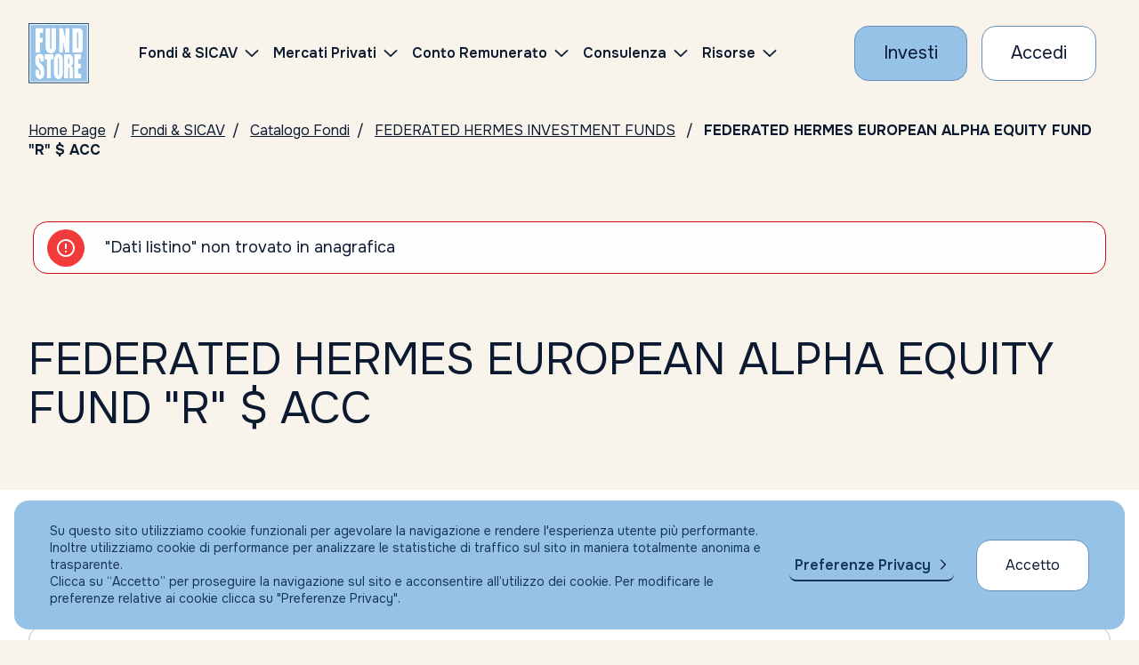

--- FILE ---
content_type: text/html; charset=UTF-8
request_url: https://www.fundstore.it/fs/morning-star/fsMornScheda.faces?popup=S
body_size: 15655
content:
<?xml version="1.0" encoding="UTF-8" ?>
<!DOCTYPE html>
<html xmlns="http://www.w3.org/1999/xhtml"><head>
	<title>Scheda Fondo | Catalogo Fondi: Consulta con Morningstar | Fundstore</title>
	<meta charset="utf-8" />
	<meta name="viewport" content="width=device-width, initial-scale=1, maximum-scale=1, user-scalable=no" />
	<meta name="description" content="Consulta la scheda del fondo. Dal catalogo Fondi Morningstar, scegli i prodotti finanziari che preferisci e inizia ad investire con Fundstore!" />

	<link rel="stylesheet" type="text/css" href="/fs/resources/css/morningstar.css?v=100" />
	
    
    <script src="//cdnjs.cloudflare.com/ajax/libs/handlebars.js/4.0.5/handlebars.runtime.js"></script>
    
    
    
    <script src="//cdnjs.cloudflare.com/ajax/libs/jquery/3.5.1/jquery.min.js"></script>

	

    <script src="//mwc-cdn.morningstar.com/lib/ec-component-loader/0/dist/ec-component-loader.min.js"></script>

    <script src="//cdnjs.cloudflare.com/ajax/libs/custom-elements/1.2.0/custom-elements.min.js"></script>
    

    <script type="text/javascript">
    //<![CDATA[
	    var isIE11orLess = function isIE11orLess() {
	        var ua = window.navigator.userAgent;
	        return ua.indexOf('MSIE ') > 0 || ua.indexOf('Trident/') > 0; 	
	    }
	    if (isIE11orLess()) {
	    	 document.write('<script src="https://mwc-cdn.morningstar.com/lib/polyfill/native-shim-es5.js" />');	
	    }
	
	    function visMessaggioErrore(id) {
	    	var div = document.getElementById(id);
	    	div.style.display = "block";
	    }

    	function hideLoader() {
    	    // Tolto il div da dentro il frame (è troppo tardi)
    		//$('#loading').hide();
    	}
    	
    	function getParamLoadMS(msComponentId, containerId, appConfig) {

    		var loaderConfig = {
   	  			  'angular': {
   	  				    'elementBindings': [
   	  				      {
   	  				        'morningstarComponentId': msComponentId,
   	  				        'container': document.getElementById(containerId)
   	  				      }
   	  				    ]
   				  },
   				  'configuration': {
   					    'namespace': 'FundStore.OPP681969.'+msComponentId,
   					    'environment': 'prod',  // qa = test 
   					    'source': {
   		                    'type': 'service'
   		                },
   					    'overrides': appConfig
   				  },
   				  'componentSource': {
   	                	'type': 'mwc'
   	                	//, environment: 'uat' - gets data from UAT CDN 
   	              },
   	              'runtime': {
   	                	// environment: 'uat' - sets UAT environment for component APIs
   	              },
   				  'apiTokens': {
   					    'apiGatewayToken': 'eyJhbGciOiJSUzI1NiIsInR5cCI6IkpXVCIsImtpZCI6Ik1EY3hOemRHTnpGRFJrSTRPRGswTmtaRU1FSkdOekl5TXpORFJrUTROemd6TWtOR016bEdOdyJ9.[base64].[base64]'
   				  },
   				  'css': {
   					    'includeComponentCss': true,
   					    'mds': {
   					      'style': true,
   					      'icons': true,
   					      'version': '2.4.0'
   	  			  		}
   	  			  }
   			};
    		
    		return loaderConfig;
    	}
    	
    	function caricaMorningStar(msComponentId, containerId, appConfig) {
 
    		var loaderConfig = getParamLoadMS(msComponentId, containerId, appConfig);

    		window.morningstar.loader.load(loaderConfig).then(function (manifest) {

    		  // Load pagina
    		  window.console.log('Component Loaded successfully!');    		  
    		  hideLoader();

    		  // NON SERVE: è troppo presto e blocca quello di morningstar
  			  //window.parent.postMessage('ok', '*');
    		}).catch(function (error) {
 
    		  window.console.log(error);
    		  hideLoader();
    		  visMessaggioErrore('msgErrore');

    		});
    		
    	}

    	// Aggiungi fra i Fondi Preferiti
    	function manageAddToWishList(isin, divisa) {

    		if (true) {
    			window.alert("Sessione scaduta o non valida. Occore ripetere il login.");
    			return false;
    		}

    		// Conferma
    		if (!window.confirm("Sei sicuro di voler inserire il fondo fra i preferiti?")) {
    		 	return false;
    		}

    		// Call servlet
    	    var url = '/fs/insertwishlistapi';
    	    var params = 'comIsin='+isin+'&divIsin='+divisa;

    	    var http = new XMLHttpRequest();
    	    http.open('POST', url, true);
    	    //Send the proper header information along with the request
    	    http.setRequestHeader('Content-type', 'application/x-www-form-urlencoded');

    	    http.onreadystatechange = function() {//Call a function when the state changes.
    	    	if(http.readyState == XMLHttpRequest.DONE) {
    	    		if (http.status == 200) {
    	                // Request finished. Do processing here.
    	                alert(http.responseText);
    	    		}
    	        }
    	    };
    	    http.send(params);

    	   	return true;
    	}

       	// Sottoscrivi Fondo
    	function manageSottoscrizione(isin, divisa) {

       		if (true) {
	    		window.alert("Sessione scaduta o non valida. Occore ripetere il login.");
	    		return false;
	    	}

	    	var url = '/fs/sottoscrizioneMorning.faces?comIsin='+isin+'&divIsin='+divisa;
	    	return url;
       	}

    //]]>
    </script>

    <script type="text/javascript">
    //<![CDATA[

 	    function sottoscrizione(isin, div) {
	    	var url = manageSottoscrizione(isin, div);
	    	if (!url) return false;
	    	if (window.opener != null) {
		    	window.opener.location.href = url;
		    	window.close();
	    	} else {
	    		window.top.location.href = url;
	    	}
	    	return true;
	    }

	    function addToWishList(isin, div) {
	    	manageAddToWishList(isin, div);
	        return false;
	    }

    //]]>
    </script></head><body>

	
	<div id="msgErrore" style="display: none;">
		<p style="color: red;"><strong>Errore Caricamento Dati</strong></p>
	</div>

	<div style="min-height: 400px; margin-bottom: 30px;">
		
	   	<div id="ecSecurityReportLoader-container"></div>
	</div>

    <script>

    	// cerca fondi simili, definito sotto
    	var appConfig = {
            'components': {
                'ecSecurityReportLoader': {
                    'type': 'ecSecurityReportLoader',
                    'components': {
                        'mutualFund': {
                            'type': 'ecSecurityReport',
                            'components': {
                            	'securityHeader': {
                                    'type': 'ecSecurityHeader',
                                    'components': {
                                        'actionContainerButtons': {
                                            'type': 'ecActionContainer',
                                            'components': {
                                                'actionExportToPdf': {
                                                    'type': 'ecButton',
                                                    'settings': {
                                                    	'href': null
                                                    }
                                                }
                                            }
                                        }
                                    }
                                }
                            }
                        }
                    }
                }
            }
        };

    	var loaderConfig = {
            'dynamic': true,
            'lazy': {
                'lazyLoadComponent': true,
               // 'lazyDownloadComponent': true,
                'bundlesToDownload': {
                    'ecSecurityReportLoader': true
                }
            },
            'angular': {
            	'bootstrap': false
            },
            /*'api': {
	            'apiTokenExpiredCallback': function (options, cb) {
	                console.log(options);
	            }
        	},*/ 
            'configuration': {
            	'source': {
                    'type': 'service'
                },
                'namespace': 'FundStore.OPP681969.ecReport',
                'environment': 'prod',                             //support 'qa','stg','uat' or 'prod'
                'overrides': appConfig                           //send input data to the tool - see the APP_CONFIG variable above
            },
            'apiTokens': {
                'apiGatewayToken': 'eyJhbGciOiJSUzI1NiIsInR5cCI6IkpXVCIsImtpZCI6Ik1EY3hOemRHTnpGRFJrSTRPRGswTmtaRU1FSkdOekl5TXpORFJrUTROemd6TWtOR016bEdOdyJ9.[base64].[base64]'
            },
            'morningstarUsageTracking': {
                'enabled': true
            },
            'css': {
                'mds': {
                  'style': true,
                  'icons': true,
                  'version': '2.4.0'
                }
				/* 
				'includeComponentCss': true,,
                customStyles: [
                    "./style.css"
                ] */
            },
            'usageTracking': []
        };

    	window.morningstar.loader.load(loaderConfig).then(function (manifest) {

            var container = document.getElementById('ecSecurityReportLoader-container');

            morningstar.loader.lazyLoad(container, 'report-container', 'ec-Security-Report-Loader', 'ecSecurityReportLoader').then(function () {
                
    			// Wishlist
        		morningstar.asterix.instanceRegistry.get("ecSecurityReportLoader.mutualFund.securityHeader.actionContainerButtons.actionAddToFavorite").on('click', function () {

                    let modelInstance = morningstar.asterix.instanceRegistry.get("ecSecurityReportLoader.mutualFund").model;

                    addToWishList(modelInstance.securityDetails.isin, modelInstance.securityDetails.currency.id);
                    //window.console.log("isin:" + modelInstance.securityDetails.isin + " " + "currency:" + modelInstance.securityDetails.currency.id + " " + 'Added to Favorite');

                });

    			// Sottoscrizione
                morningstar.asterix.instanceRegistry.get("ecSecurityReportLoader.mutualFund.securityHeader.actionContainerButtons.actionAddToWishList").on('click', function () {

                    let modelInstance = morningstar.asterix.instanceRegistry.get("ecSecurityReportLoader.mutualFund").model;

                    sottoscrizione(modelInstance.securityDetails.isin, modelInstance.securityDetails.currency.id);
                    //window.console.log("isin:" + modelInstance.securityDetails.isin + " " + "currency:" + modelInstance.securityDetails.currency.id + " " + 'Added to Wishlist');

                });

    			// Cerca fondi simili
            	morningstar.asterix.instanceRegistry.get('ecSecurityReportLoader.mutualFund.securityHeader.actionContainerButtons.actionExportToPdf').on('click', function(){
                    
					var modelInstance = morningstar.asterix.instanceRegistry.get('ecSecurityReportLoader.mutualFund').getModel().securityDetails; 
					var _isin = modelInstance.isin;
					var _secId = modelInstance.id;
                    var _categoryId = modelInstance.mstarCategory.id;
                    var _starRating = 0;
                    if (modelInstance.riskAndRating != undefined) {
	                    if (modelInstance.riskAndRating.find(x => x.timePeriod  === 'M255') != undefined){
	                        _starRating = modelInstance.riskAndRating.find(x => x.timePeriod  === 'M255').ratingValue;
	                    };
                    };

                    location.href = '/fs/morning-star/fsFindSimilarIndex.faces' +
					                       '?secId=' + _secId +
					                       '&categoryId=' + _categoryId +
					                       '&starRating=' + _starRating +
					                       '&id=' + _isin + '&idType=isin';

                    return false;

                });

            });            

	    }).then(function (manifest) {
            window.console.log('Component Loaded successfully!');
            hideLoader();
            //APP.accordion.aggiorna(); // resize accordion dopo caricamento
            //APP.iframeLoader.init();
            //APP.accordion.updateAccordionsOnResize();

        }).catch(function (error) {
        	window.console.log(error);
            hideLoader();
            visMessaggioErrore('msgErrore');
        });

    </script><div id="javax_faces_developmentstage_messages"></div></body>

</html>

--- FILE ---
content_type: application/javascript
request_url: https://www.fundstore.it/fs/resources/js/libs/gdpr/gdpr-cookie-2026.js
body_size: 7688
content:
var GDPR = (function () {
    "use strict";
    var config,
        $form,
        $save,
        _init,
        _getCookie,
        _setCookie,
        _defaultGdpr, // 2026
        _savePreferenceDatabase,
        _savePreference,
        _acceptPreference,
        _configCookie,
        _hasPerformanceConsent,
        _fixedEncodeURI,
        _showBar,
        _canPerform,
        _gatherElements,
        _eventListener;


    // preset cookie configuration
    config = {
        'functional': {
            'status': true,
            'cookie': ['allowed_cookies', 'consent_types', '_ok'],
        },
        'performance': {
            'status': true,
            'cookie': ['_ga', '_gat', '_gid'],
        }
    };

    _gatherElements = function _gatherElements() {
        // form gdpr
        $form = $('.gdpr-privacy-preferences-frm');

        // save btn
        $save = $('.gdpr-agree');
    };

    _eventListener = function _eventListener() {

        // save click
        $(document).on('click', '.gdpr-agree', function () {
            // call save!
            _savePreference();
        });

        $(document).on('change', '#performanceCookie', function () {
            // toggle performance cookies
            config.performance.status = $('#performanceCookie').prop('checked');
        });

         // accetta click (aggiunto per risolvere errore 404)
        $(document).on('click', '.gdpr.gdpr-privacy-bar .gdpr-agreement', function () {
            // call accetto!
        	_acceptPreference();
        });
    };

    _setCookie = function _setCookie(cname, cvalue, exdays) {
        var d = new Date();
        d.setTime(d.getTime() + (exdays * 24 * 60 * 60 * 1000));
        var expires = "expires=" + d.toUTCString();
        document.cookie = cname + "=" + cvalue + ";" + expires + ";path=/";
    };

    _getCookie = function _getCookie(cname) {
        var name = cname + "=";
        //var decodedCookie = decodeURIComponent(document.cookie);
        //var ca = decodedCookie.split(';');
        var ca = document.cookie.split(';');
        for (var i = 0; i < ca.length; i++) {
            var c = ca[i];
            while (c.charAt(0) == ' ') {
                c = c.substring(1);
            }
            if (c.indexOf(name) == 0) {
                return c.substring(name.length, c.length);
            }
        }
        return 1;
    };

    _hasPerformanceConsent = function _hasPerformanceConsent() {
        return _getCookie('cookie-performance') == 1;
    };

    _acceptPreference = function _acceptPreference() {
    	_setCookie('gdpr[privacy_bar]', 1, 365);
    	
    	// reload page
    	// FRANCESCA 07/06/2019: Nascondere banner gdpr
		//location.reload();
		$('.gdpr-privacy-bar').hide();
        $('.gdpr-reconsent-modal').hide();
    };

    // 2026
    // 1. Set Default Consent States (e.g., for different regions)
	// For EU users (default denied for privacy)
    _defaultGdpr = function _defaultGdpr() {
    	gtag('consent', 'default', {
			   'ad_storage': 'denied',
			   'analytics_storage': 'denied',
			   'ad_personalization': 'denied', // Crucial for EU/GDPR
			   'ad_user_data': 'denied'
		});
    	
    	if (_getCookie('cookie-performance') == 1) {
    		gtag('consent', 'update', {
			      'ad_storage': 'granted',
			      'analytics_storage': 'granted',
			      'ad_personalization': 'granted', // Grant personalization
			      'ad_user_data': 'granted'
			    });
    	} else {
    		gtag('consent', 'update', {
			      'ad_storage': 'denied',
			      'analytics_storage': 'denied',
			      'ad_personalization': 'denied',
			      'ad_user_data': 'denied'
    	    	});
    	}
    }

    // check form preference
    // get checked options 
    // save cookies in device
    // call log api
    _savePreference = function _savePreference() {

        var form = $form.serialize();
        var preferences = form.split('&');
        var allowed_cookies = '%5B';

        config.functional.cookie.map(function (item) {
            allowed_cookies += '%22' + item + '%22';
        });

        // set consent type
        _setCookie('gdpr[consent_types]', '%5B%22privacy-policy%22%5D', 360);

        // set preference
        preferences.map(function (item) {
            var c = item.split('=');
            _setCookie(c[0], c[1], 360);
        });

        // check cookie performance category
        if (config.performance.status) {
            _setCookie('cookie-performance', 1, 360);

            //add allowed cookies from performance
            config.performance.cookie.map(function (item) {
                allowed_cookies += ', ' + item;
            });
        } else {
			//FRANCESCA: MODIFICATO VALORE
            _setCookie('cookie-performance', 0, 360);
        }

        // close allowed cookies string
        allowed_cookies += '%5D';
        // set allowed cookies
        _setCookie('gdpr[allowed_cookies]', allowed_cookies, 360);

        _savePreferenceDatabase(allowed_cookies);
        
        // reload page
		location.reload();
    };

    // check form preference
    // get checked options 
    // save cookies in device
    // call log api
    _savePreferenceDatabase = function _savePreferenceDatabase(allowed_cookies) {

        var nmPage = location.href;
        var p_allowed_cookies = _fixedEncodeURI(allowed_cookies);
        nmPage = nmPage.substr(nmPage.lastIndexOf("/")+1).split(/[?#]/)[0];
        var params = 'pgmName='+nmPage+'&cookieSel='+p_allowed_cookies;
        
        var url = '/fs/insertpreferenzeprivacy';
        var http = new XMLHttpRequest();
        http.open('POST', url, true);

        //Send the proper header information along with the request
        http.setRequestHeader('Content-type', 'application/x-www-form-urlencoded');

        /*http.onreadystatechange = function() {//Call a function when the state changes.
        	if(xhr.readyState == XMLHttpRequest.DONE && xhr.status == 200) {
                // Request finished. Do processing here.
                //alert(http.responseText);
            }
        };*/
        http.send(params);
        return;
    };

    _configCookie = function _configCookie() {
        $('#cookieFunctionalList').html(config.functional.cookie);
        $('#cookiePreferenceList').html(config.performance.cookie);
    };

    _fixedEncodeURI = function _fixedEncodeURI(str) {
    	var result = str.replace('%5B', '[').replace('%5D', ']');
    	var src = '%22';
    	while (result.indexOf(src) > -1) {
    		result = result.replace(src, '"');
    	}
        return result;
    };

    _canPerform = function _canPerform() {
    	// FRANCESCA
         return (config.performance.status && _hasPerformanceConsent());
    };

    _showBar = function _showBar() {
        if (Cookies.get("gdpr[privacy_bar]")) {
            $('.gdpr-privacy-bar').hide();
            $('.gdpr-reconsent-modal').hide();
        }
        if (_getCookie('cookie-performance') == 1) {
        	$('#performanceCookie').prop('checked', true);
        }
    };


    _init = function _init() {

    	_defaultGdpr(); // 2026

        // show/hide privacy bar
        _showBar();

        // gather
        _gatherElements();

        // listeners
        _eventListener();

        //config cookie
        _configCookie();

    }

    return {
        init: _init,
        canPerform: _canPerform
    };

})();

jQuery(function () {

    GDPR.init();

});


--- FILE ---
content_type: application/javascript
request_url: https://www.fundstore.it/fs/resources/js/components/pie-chart.js
body_size: 11813
content:
var APP = APP || {};

APP.pieChart = (function ($) {

    var $DOM = {};
    function init() {

        $DOM.container = $("section.absolute-return-chart");
        $DOM.containerC = $("section.absolute-return-composizione");

        $DOM.scrollToComp = $(".js-scroll-to-comp");
        $DOM.print = $(".js-print");
        $DOM.scrollToRealizza = $(".js-scroll-to-realizza");
        
        // Bottone info
        $DOM.caratteristiche = $DOM.container.find(".absolute-return-caratteristiche");
        $DOM.caratteristicheCloseBtn = $DOM.container.find("[data-close=absolute-return-caratteristiche]");
        $DOM.caratteristicheOpenBtn = $DOM.container.find("[data-open=absolute-return-caratteristiche]");

		// Gestione Asset (SEMI CIRCLE)
        if ($DOM.container.length > 0) {
	        $DOM.buttons = $DOM.container.find("a[data-asset-type]")
	        $DOM.chartsWrappers = $DOM.container.find(".asset-chart-wrapper");
	        $DOM.featuresChartsWrappers = $DOM.container.find(".percent-indicators");

			$DOM.dataTables = $DOM.container.find("table[data-text]");
	        $DOM.dataTables.each(function() {
	         	var id = $(this).attr("data-text");
				initChartSemiCirche($(this), id);
	        	showFeaturesChart(id);
	        });
		}

		// Gestione Composizione (CIRCLE)
        if($DOM.containerC.length > 0) {
        	
        	// Gestione visualizzazione dettaglio o torta
         	$DOM.buttons = $DOM.containerC.find("button[data-view]");
	        $DOM.chart   = $DOM.containerC.find(".graph-chart");
	        $DOM.table   = $DOM.containerC.find(".graph-table");

        	handleButtons();
        	
        	$DOM.dataTables2 = $DOM.containerC.find("table[data-text]");
        	$DOM.dataTables2.each(function() {
	         	var id = $(this).attr("data-text");
				initChart($(this), "graph-chart");
	        });
        	
        }

		handleCaratteristiche();
        handleScrollTo();
    }
    
	// Load dati da tabella hidden
    function getChartData($tableData) {

        var data = [];
        $tableData.find("tr").each(function(){
            data.push({
                name: $(this).children("td").eq(1).html(),
                y: parseFloat($(this).children("td").eq(0).text())
            })
        });

        return  data;
    }

    function initChart(dataTable, chartId) {

        var chartData = getChartData(dataTable);
        var device = $(window).width() < 768 ? 'mobile' : 'desktop';
        var legendAlign = device === 'desktop' ? 'right' : 'bottom';
        var legendVAlign = device === 'desktop' ? 'top' : 'bottom';

        Highcharts.chart(chartId, {
            chart: {
                // backgroundColor: "#FAFAFA",
                backgroundColor: null,
                plotBackgroundColor: null,
                plotBorderWidth: null,
                plotShadow: false,
                type: 'pie'
            },
            colors: [
                '#FF6700',
                '#4470D3',
                '#17345B',
                '#CBE6FC',
                '#96C2E8',
                // Aggiunti il 27/02/2023                
                "#9E47F5", "#FC38AF", "#EB5048", "#F3B456", "#44F205", "#34C300", "#00BCC3", "#217EC3", "#2159C3", "#1F00F5", "#7D00FA", "#FC0099", "#E50B00", "#EF8F00", "#3AD801", "#30AD02", "#01A1A7", "#0461A5", "#003291", "#1B07AC", "#5C03B4", "#BC0474", "#B50D05", "#C97A04", "#2D9A06", "#288804", "#027377", "#033B64", "#021A48", "#8878F7", "#BC7FFA", "#F770C2", "#EB8D88", "#EFC88E", "#87FD5B", "#71D04F", "#52D8DD", "#5BAAE5", "#407BEA",
                ''
            ],
            title: false,
            tooltip: {
                pointFormat: '{series.name}: <b>{point.percentage:.1f}%</b>',
                style: {
                    color: '#0C1A31',
                }
            },
            accessibility: {
                point: {
                    valueSuffix: '%'
                }
            },
            legend: {
                enabled: true,
                // align: legendAlign,
                align: 'bottom',
                layout: 'vertical',
                // verticalAlign: legendVAlign,
                verticalAlign: 'bottom',
                itemMarginBottom: 20,
                symbolHeight: 20,
                symbolPadding: 15,
                lineHeight: 16,
                floating: false,
                labelFormat: '{name} {y:.1f}%',
                itemStyle: {
                    color: '#0C1A31',
                    fontWeight: 'bold'
                }
            },
            credits: {
                enabled: false
            },
            plotOptions: {
                backgroundColor: null,
                plotBackgroundColor: null,
                pie: {
                    allowPointSelect: true,
                    cursor: 'pointer',
                    dataLabels: {
                        enabled: false
                    },
                    showInLegend: true,
                    shadow: false
                }
            },
            series: [{
                name: 'Valore',
                colorByPoint: true,
                innerSize: '60%',
                data: chartData,
                point: {
					events: {
						legendItemClick: function(evt){
							// disable click on legend item
							evt.preventDefault();
						}
					}
				}
            }]
        });

    }
    
    function initChartSemiCirche(dataTable, chartId) {

        var chartData = getChartData(dataTable);
      
        var device = $(window).width() < 768 ? 'mobile' : 'desktop';
        var legendAlign = device === 'desktop' ? 'right' : 'bottom';
        var legendVAlign = device === 'desktop' ? 'top' : 'bottom';

		// semi circle (height: 250)
        Highcharts.chart(chartId, {
            chart: {
                // backgroundColor: "#FAFAFA",
                backgroundColor: null,
                plotBackgroundColor: null,
                plotBorderWidth: null,
                plotShadow: false,
                marginLeft: 0,
                // height: 50 + '%', 
                type: 'pie',
                style: {
                    fontFamily: '"Onest",sans-serif',
                    fontSize: "1rem"
                }
            },
            colors: [
                '#FF6700',
                '#4470D3',
                '#17345B',
                '#CBE6FC',
                '#96C2E8',
				// Aggiunti il 27/02/2023                
                "#5D47F5", "#9E47F5", "#FC38AF", "#EB5048", "#F3B456", "#44F205", "#34C300", "#00BCC3", "#217EC3", "#2159C3", "#1F00F5", "#7D00FA", "#FC0099", "#E50B00", "#EF8F00", "#3AD801", "#30AD02", "#01A1A7", "#0461A5", "#003291", "#1B07AC", "#5C03B4", "#BC0474", "#B50D05", "#C97A04", "#2D9A06", "#288804", "#027377", "#033B64", "#021A48", "#8878F7", "#BC7FFA", "#F770C2", "#EB8D88", "#EFC88E", "#87FD5B", "#71D04F", "#52D8DD", "#5BAAE5", "#407BEA",
                ''
            ],
            title: false,
            tooltip: {
                pointFormat: '{series.name}: <b>{point.percentage:.1f}%</b>',
                style: {
                    color: '#0C1A31',
                }
            },
            accessibility: {
                point: {
                    valueSuffix: '%'
                }
            },
            legend: {
                enabled: true,
                // align: legendAlign,
                align: 'left',
                // verticalAlign: legendVAlign,
                verticalAlign: 'top',
                x: 0,
                y: 220,
                layout: 'vertical',
                itemMarginBottom: 5,
                symbolHeight: 10,
                symbolPadding: 8,
                lineHeight: 8,
                floating: false,
				labelFormat: '{name} {y:.1f}%',
                itemStyle: {
                    color: '#0C1A31',
                    fontWeight: 'bold'
                }
            },
            credits: {
                enabled: false
            },
            plotOptions: {
                backgroundColor: null,
                plotBackgroundColor: null,
                pie: {
                    allowPointSelect: true,
                    cursor: 'pointer',
                    dataLabels: {
                        enabled: false
                    },
                    showInLegend: true,
                    shadow: false,
                    startAngle: -90,
                    endAngle: 90
                }
            },
            series: [{
                name: 'Valore',
                colorByPoint: true,
                innerSize: '60%',
                data: chartData,
                center: ['35%', null],
                point: {
					events: {
						legendItemClick: function(evt){
							// disable click on legend item
							evt.preventDefault();
						}
					}
				} 
            }],
            responsive: {
                rules: [{
                    condition: {
                        maxWidth: 560
                    },
                    chartOptions: {
                        series: [{
                            center: ['50%', null],
                        }],
                    }
                }]
            }
        });

    }

    // Seleziona el
    function manageButtons() {

    	$DOM.buttons.each(function(){
    		var idDiv = $(this).attr("data-view");
    		if($(this).hasClass("tool--selected")) {
    			$('#'+idDiv).show();
    		} else {
    			$('#'+idDiv).hide();
    		}
        });
    	
    }

    function handleButtons() {
    	
    	if($DOM.buttons.length === 0) {
    		return;
    	}
 
    	// Inizializzazione
    	manageButtons();

    	// Change
        $DOM.buttons.on("click", function(e) {
            e.preventDefault();
            if(!$(this).hasClass("tool--selected")) {  
            	$(this).siblings().removeClass("tool--selected").end()
        	      .addClass("tool--selected");
            	manageButtons();
            }
        });
    }

    /*function showChart(chartId) {
        $DOM.chartsWrappers.not("#"+chartId).hide();
        $DOM.chartsWrappers.filter("#"+chartId).show();
        initChart(chartId);
    }*/

    function showFeaturesChart(chartId) {
        $DOM.featuresChartsWrappers.not("#caratteristiche-"+chartId).hide();
        $DOM.featuresChartsWrappers.filter("#caratteristiche-"+chartId).show();
    }

    function handleCaratteristiche() {
    	if ($DOM.caratteristiche.length === 0)
    		return;

        $DOM.caratteristicheOpenBtn.on("click", function(e){
            e.preventDefault();
            $DOM.caratteristiche.slideToggle();
        });
        $DOM.caratteristicheCloseBtn.on("click", function(e){
            e.preventDefault();
            $DOM.caratteristiche.slideUp();
        });
    }

    function handleScrollTo() {

		if($DOM.scrollToComp.length > 0) {
	        $DOM.scrollToComp.on("click", function(e){
	            e.preventDefault();
	            UTILS.scrollTo($("#comp").offset().top - 90);
	        });
        }

		if($DOM.print.length > 0) {
	        $DOM.print.on("click", function(e){
	            e.preventDefault();
	            window.print();
	        });
		}
	    
   		if($DOM.scrollToRealizza.length > 0) {    
	        $DOM.scrollToRealizza.on("click", function(e){
	            e.preventDefault();
	            UTILS.scrollTo($("#realizza").offset().top - 90);
	        });
		}        
    }

    return {
        init: init
    }

})(jQuery);